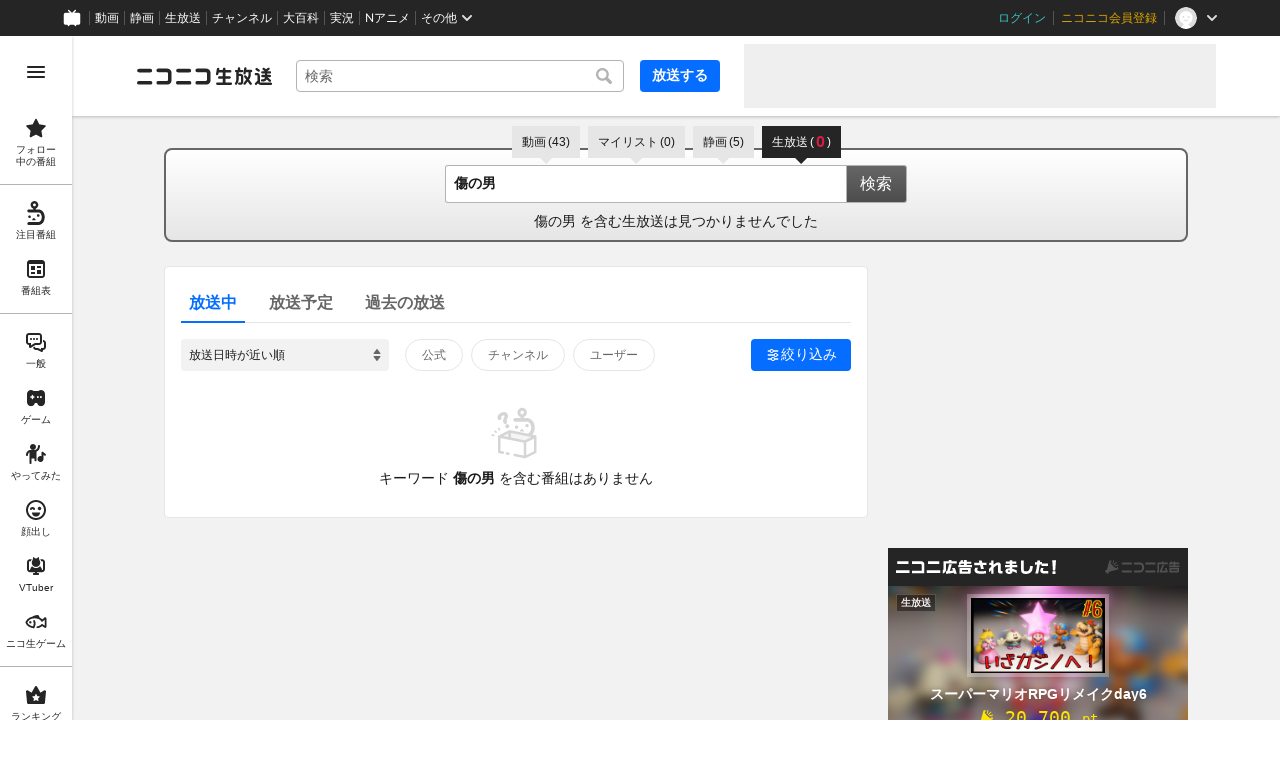

--- FILE ---
content_type: text/html
request_url: https://live.nicovideo.jp/search?keyword=%E5%82%B7%E3%81%AE%E7%94%B7&isTagSearch=true
body_size: 11233
content:
<!DOCTYPE html><html data-device-type="pc"><head><meta charSet="utf-8"/><script id="js-InputModeManager" src="https://nicolive.cdn.nimg.jp/relive/party2-bin/input-mode-checker_v18.4.1.09d27.js" async="" defer=""></script><link rel="Shortcut Icon" type="image/x-icon" href="https://nicolive.cdn.nimg.jp/relive/party1-static/images/common/favicon.afada.ico"/><link rel="icon" type="image/x-icon" href="https://nicolive.cdn.nimg.jp/relive/party1-static/images/common/favicon.afada.ico"/><link rel="preload" href="https://nicolive.cdn.nimg.jp/relive/party1-static/vendor/common/lato/latolatin-regular.113f6.woff2" as="font" type="font/woff2" crossorigin="anonymous"/><title>「傷の男」の検索結果 (1ページ目) - ニコニコ生放送</title><meta name="description" content="「傷の男」の検索結果を表示します。"/><meta name="robots" content="noindex"/><meta property="og:title" content="「傷の男」の検索結果 (1ページ目) - ニコニコ生放送"/><meta property="og:description" content="「傷の男」の検索結果を表示します。"/><meta property="og:url" content="https://live.nicovideo.jp/search"/><meta property="og:site_name" content="ニコニコ生放送"/><meta property="og:type" content="website"/><meta property="og:image" content="https://nicolive.cdn.nimg.jp/relive/party1-static/images/common/og-image.406ab.png"/><link rel="alternate" media="only screen and (max-width: 640px)" href="https://sp.live.nicovideo.jp/search?q=%E5%82%B7%E3%81%AE%E7%94%B7&amp;status=onair&amp;isTagSearch=true"/><link rel="canonical" href="https://live.nicovideo.jp/search?keyword=%E5%82%B7%E3%81%AE%E7%94%B7&amp;status=onair&amp;isTagSearch=true"/><script>NicoGoogleTagManagerDataLayer = [{"user":{"user_id":null,"login_status":"not_login","member_status":null},"content":{"player_type":null,"category":null,"content_type":null}}];
(function(w,d,s,l,i){w[l]=w[l]||[];w[l].push({'gtm.start':
    new Date().getTime(),event:'gtm.js'});var f=d.getElementsByTagName(s)[0],
    j=d.createElement(s),dl=l!='dataLayer'?'&l='+l:'';j.async=true;j.src=
    'https://www.googletagmanager.com/gtm.js?id='+i+dl;f.parentNode.insertBefore(j,f);
})(window,document,'script','NicoGoogleTagManagerDataLayer','GTM-KXT7G5G');</script><link rel="stylesheet" href="https://nicolive.cdn.nimg.jp/relive/party1-static/vendor/common/m-plus-rounded-1c/bold/font.css"/><link rel="stylesheet" href="https://nicolive.cdn.nimg.jp/relive/party1-static/vendor/common/m-plus-rounded-1c/regular/font.css"/><link rel="stylesheet" href="https://nicolive.cdn.nimg.jp/relive/search/stylesheets/styles.25c1bc556e.css"/><script src="https://nicolive.cdn.nimg.jp/relive/party1-bin/party1-static_v29.4.1.4545d.js" defer="" crossorigin="anonymous"></script><script src="https://nicolive.cdn.nimg.jp/relive/search/scripts/react.2404c5fdc4.js" defer="" crossorigin="anonymous"></script><script src="https://nicolive.cdn.nimg.jp/relive/search/scripts/vendors.1d8619e714.js" defer="" crossorigin="anonymous"></script><script src="https://nicolive.cdn.nimg.jp/relive/search/scripts/nico.649f88872a.js" defer="" crossorigin="anonymous"></script><script src="https://nicolive.cdn.nimg.jp/relive/search/scripts/pc-search.09679322bb.js" defer="" crossorigin="anonymous"></script><script type="text/javascript"> (function(c,l,a,r,i,t,y){
        c[a]=c[a]||function(){(c[a].q=c[a].q||[]).push(arguments)};
        t=l.createElement(r);t.async=1;t.src="https://www.clarity.ms/tag/"+i;
        y=l.getElementsByTagName(r)[0];y.parentNode.insertBefore(t,y);
    })(window, document, "clarity", "script", "cndz8elzty");</script></head><body><noscript><iframe src="https://www.googletagmanager.com/ns.html?id=GTM-KXT7G5G" height="0" width="0" style="display:none;visibility:hidden"></iframe></noscript><div id="root"><link rel="preload" as="image" href="https://nicolive.cdn.nimg.jp/relive/party1-static/images/common/empty-common-illust.2f63a.svg"/><div class="___search-page___aiQPG ga-ns-search-page ___list-page___cPFRB ___base-page___UQbgE ___overlay-area___FNo_C overlay-area" data-input-mode="mouse" data-overlay-role="root"><div id="page-top"></div><div class="___common-header___M5Sv_" id="common-header"></div><div class="___side-bar-overlay-area___E0NSG ___side-bar-overlay-area___edEI1 side-bar-overlay-area ___side-bar-overlay-area___KICu0 ___overlay-area___FNo_C overlay-area" data-side-bar-resident="true" data-side-bar-area-size="auto" data-overlay-role="root"><span aria-hidden="true" data-overlay-id="_R_ht_" data-overlay-role="focusHandler" style="z-index:-1;pointer-events:none;outline:none;overflow:hidden;width:1px;height:1px;margin-top:-1px;margin-left:-1px;display:block;position:fixed;top:50%;left:50%;transform:translate(-50%, -50%)" tabindex="0"> </span><span aria-hidden="true" data-overlay-id="_R_ht_" data-overlay-role="focusHandler" style="z-index:-1;pointer-events:none;outline:none;overflow:hidden;width:1px;height:1px;margin-top:-1px;margin-left:-1px;display:block;position:fixed;top:50%;left:50%;transform:translate(-50%, -50%)" tabindex="0"> </span><div class="___inner-content-area___tcsUC inner-content-area"><div class="___page-header-area___Tu8Pc ___page-header-area___s4V8e"><header class="___site-header___ZM6A0 ___site-header___XQ7i7 ga-ns-site-header ___site-header___QuryU"><a class="logo-anchor" href="https://live.nicovideo.jp/" aria-label="ニコニコ生放送"></a><div class="___program-navigation-tool___UqZow program-navigation-tool ___program-navigation-tool___UPGtY program-navigation-tool" data-search-form-focused="false"><form class="___search-form___WrtiM search-form ___search-word-send-form___BUven search-form"><div class="___combo-box___EYol8 combo-box ___search-word-combo-box___EkvSD search-box" role="combobox" aria-haspopup="true" aria-expanded="false"><div class="___popup-area___rbC2y popup-area"><input class="___text-box___jU0U8 text-box ___text-box___xg3pr text-box" aria-label="キーワード" placeholder="検索" autoComplete="off" type="text" value=""/></div></div><button class="___search-button___deRFf search-button" type="button"><svg aria-busy="true" style="display:none"></svg></button></form><a class="___program-broadcast-start-anchor___a7xtW program-broadcast-start-anchor ___program-broadcast-start-anchor___k9Orm" href="https://live.nicovideo.jp/create">放送する</a></div><aside class="ad-banner" id="header-ad"></aside></header><div></div></div><aside class="___ad-billboard___pfvkC ___ad-billboard___B6iIk ga-ns-ad-billboard ___ad-billboard___OHk0g" data-preallocate-space="false"><div id="billboard-ad" class="___billboard___eu39e ga-ns-banner"></div><div id="billboard-ad-close" class="___close-button___ktBK7"></div></aside><div class="___contents-area___ORyk3 ___contents-area___zLUjE"><div class="___search-input-area___gwZEQ"><ul class="___search-tab-list___zQiJD"><li class="___search-tab-item___DXYKg"><a class="___search-tab-anchor___rnmIO" href="https://www.nicovideo.jp/search/%E5%82%B7%E3%81%AE%E7%94%B7?track=nicolive_keyword"><span class="___service-name___AXeT0">動画</span><span class="___search-count___GvhyP"><span class="___parenthesis___w2mI1">(</span><span class="___search-count-value___VQa5i">43</span><span class="___parenthesis___w2mI1">)</span></span></a></li><li class="___search-tab-item___DXYKg"><a class="___search-tab-anchor___rnmIO" href="https://www.nicovideo.jp/mylist_search/%E5%82%B7%E3%81%AE%E7%94%B7?track=nicolive_keyword"><span class="___service-name___AXeT0">マイリスト</span><span class="___search-count___GvhyP"><span class="___parenthesis___w2mI1">(</span><span class="___search-count-value___VQa5i">0</span><span class="___parenthesis___w2mI1">)</span></span></a></li><li class="___search-tab-item___DXYKg"><a class="___search-tab-anchor___rnmIO" href="https://seiga.nicovideo.jp/search/%E5%82%B7%E3%81%AE%E7%94%B7?track=nicolive_keyword"><span class="___service-name___AXeT0">静画</span><span class="___search-count___GvhyP"><span class="___parenthesis___w2mI1">(</span><span class="___search-count-value___VQa5i">5</span><span class="___parenthesis___w2mI1">)</span></span></a></li><li class="___search-tab-item___DXYKg"><span class="___search-tab-anchor___rnmIO" data-selected="true"><span class="___service-name___AXeT0">生放送</span><span class="___search-count___GvhyP"><span class="___parenthesis___w2mI1">(</span><span class="___search-count-value___VQa5i">0</span><span class="___parenthesis___w2mI1">)</span></span></span></li></ul><form class="___search-form___igHep"><div class="___search-word-combo-box___NHWVn" role="combobox" aria-haspopup="true" aria-expanded="false"><div class="___popup-area___rbC2y popup-area"><input class="___text-box___jU0U8 text-box ___text-box___xg3pr text-box" aria-label="キーワード" placeholder="キーワードやユーザー名で探す" autoComplete="off" type="text" value="傷の男"/></div></div><button type="submit" class="___search-form-submit-button___TfPFT">検索</button></form><div class="___search-result-area___XBXxo"><div class="___search-result___QxEi_"><p class="___search-result-summary___fbrXT"><span class="___keyword___pFFCg">傷の男</span><span class="___message-rest___OYjHp"> を含む生放送は見つかりませんでした</span></p></div></div></div><div class="___search-page-layout___RIWc_"><div class="___search-page-layout-main___GUPwY"><div class="___program-search-result___omiL_ program-search-result ga-ns-program-search-result ___program-search-result___S2QRQ"><div class="___search-page-search-header___ZfAVd"><ul class="___search-page-search-header-list___YEiNs"><li class="___search-page-search-header-item___q6083"><label class="___search-page-search-header-button___gv7Bz"><input type="radio" class="___search-page-search-header-button-input___aacNq" form="searchForm" readOnly="" name="status" checked="" value="onair"/><div class="___search-page-search-header-button-content___eKkWo">放送中</div></label></li><li class="___search-page-search-header-item___q6083"><label class="___search-page-search-header-button___gv7Bz"><input type="radio" class="___search-page-search-header-button-input___aacNq" form="searchForm" readOnly="" name="status" value="reserved"/><div class="___search-page-search-header-button-content___eKkWo">放送予定</div></label></li><li class="___search-page-search-header-item___q6083"><label class="___search-page-search-header-button___gv7Bz"><input type="radio" class="___search-page-search-header-button-input___aacNq" form="searchForm" readOnly="" name="status" value="past"/><div class="___search-page-search-header-button-content___eKkWo">過去の放送</div></label></li></ul></div><div class="___search-filter___yXBzT"><select class="___sort-select-box___hq5_w" name="sortOrder" form="searchForm"><option value="recentDesc" label="放送日時が近い順" selected="">放送日時が近い順</option><option value="recentAsc" label="放送日時が遠い順">放送日時が遠い順</option><option value="timeshiftCountDesc" label="タイムシフト予約数が多い順">タイムシフト予約数が多い順</option><option value="timeshiftCountAsc" label="タイムシフト予約数が少ない順">タイムシフト予約数が少ない順</option><option value="viewCountDesc" label="来場者数が多い順">来場者数が多い順</option><option value="viewCountAsc" label="来場者数が少ない順">来場者数が少ない順</option><option value="commentCountDesc" label="コメント数が多い順">コメント数が多い順</option><option value="commentCountAsc" label="コメント数が少ない順">コメント数が少ない順</option><option value="userLevelDesc" label="ユーザーレベルが高い順">ユーザーレベルが高い順</option><option value="userLevelAsc" label="ユーザーレベルが低い順">ユーザーレベルが低い順</option></select><div class="___provider-checkbox-list___DRDGe"><label class="___provider-checkbox___GRe_M"><input form="searchForm" class="___provider-checkbox-input___YiHCT" type="checkbox" name="providerTypes" value="official"/><div class="___provider-checkbox-label-text___VrMRO">公式</div></label><label class="___provider-checkbox___GRe_M"><input form="searchForm" class="___provider-checkbox-input___YiHCT" type="checkbox" name="providerTypes" value="channel"/><div class="___provider-checkbox-label-text___VrMRO">チャンネル</div></label><label class="___provider-checkbox___GRe_M"><input form="searchForm" class="___provider-checkbox-input___YiHCT" type="checkbox" name="providerTypes" value="community"/><div class="___provider-checkbox-label-text___VrMRO">ユーザー</div></label></div><div class="___additional-filter___H6OFM"><button class="___additional-filter-toggle-button___v2wd7" data-selected="true" data-active="true">絞り込み</button></div></div><ul class="___program-card-list___FhfDe"><div class="___result-information___oq_V0" data-code="empty" data-log-level="info"><div class="illustration-area"><img alt="" src="https://nicolive.cdn.nimg.jp/relive/party1-static/images/common/empty-common-illust.2f63a.svg"/></div><p class="reason-message">キーワード <em>傷の男</em> を含む番組はありません</p></div></ul></div></div><div class="___search-page-layout-sub___QcNnb"><aside class="___side-banner-north___N1GvR ___side-banner___OdcEE" id="side-banner-north"></aside><aside class="___side-banner-south___Bblr4 ___side-banner___OdcEE" id="side-banner-south"></aside></div></div></div><div class="___footer-area___G1O7a ___footer-area___Y1k1R ___footer-area___dak15"><aside class="___ad-footer___FBnmy ___ad-footer___GDbrS ga-ns-ad-footer" id="footer-ad"></aside><nav class="___site-utility-footer___bgh5t ___site-utility-footer___B_Est ___site-utility-footer___JzX1p ga-ns-site-utility-footer ___site-utility-footer___jMAkt"><a class="___page-top-anchor___EECF0" href="#page-top">Page Top</a><a class="___feedback-anchor___bvDbz feedback-anchor" href="https://www.nicovideo.jp/feedback/live_search" target="_blank" rel="noopener">フィードバック</a></nav></div><div class="___page-footer-area___YMUUq ___page-footer-area___L_nlW ___page-footer-area___QUBk7"><div class="___site-footer____YKJo ___site-footer___AkMWQ ga-ns-site-footer ___site-footer___bNgP6"><ul class="___section-menu___KU_tz"><li><ul class="___menu-section___gMHHw"><li><a class="___menu-item-anchor___o8g4E" href="https://qa.nicovideo.jp/faq/show/5008?site_domain=default" target="_blank" rel="noopener">ご意見・ご要望</a></li><li><a class="___menu-item-anchor___o8g4E" href="https://qa.nicovideo.jp/faq/show/15833?site_domain=default" target="_blank" rel="noopener">不具合報告</a></li><li><a class="___menu-item-anchor___o8g4E" href="https://qa.nicovideo.jp/category/show/417?site_domain=default" target="_blank" rel="noopener">ヘルプ</a></li><li><a class="___menu-item-anchor___o8g4E" href="https://qa.nicovideo.jp/faq/show/1112?site_domain=default" target="_blank" rel="noopener">動作環境</a></li><li><a class="___menu-item-anchor___o8g4E" href="https://site.live.nicovideo.jp/rule.html" target="_blank" rel="noopener">利用規約</a></li><li><a class="___menu-item-anchor___o8g4E" href="https://site.live.nicovideo.jp/help/guideline.pdf" target="_blank" rel="noopener">ガイドライン(PDF)</a></li></ul></li><li><ul class="___menu-section___gMHHw"><li><a class="___menu-item-anchor___o8g4E" href="https://site.live.nicovideo.jp/watch.html" target="_blank" rel="noopener">視聴の楽しみ方</a></li><li><a class="___menu-item-anchor___o8g4E" href="https://site.live.nicovideo.jp/broadcast.html" target="_blank" rel="noopener">放送をするには</a></li><li><a class="___menu-item-anchor___o8g4E" href="https://site.live.nicovideo.jp/cruise.html?ref=footer" target="_blank" rel="noopener">ニコ生クルーズ</a></li></ul></li><li><ul class="___menu-section___gMHHw"><li><a class="___menu-item-anchor___o8g4E" href="http://rcp-smile.nicovideo.jp/static/rule/" target="_blank" rel="noopener">権利者法人の皆様へ</a></li><li><a class="___menu-item-anchor___o8g4E" href="https://license-search.nicovideo.jp/" target="_blank" rel="noopener">生放送に使用できる音源の検索</a></li><li><a class="___menu-item-anchor___o8g4E" href="https://ch.nicovideo.jp/start" target="_blank" rel="noopener">団体・企業ページ開設について</a></li></ul></li><li><ul class="___menu-section___gMHHw"><li><a class="___menu-item-anchor___o8g4E" href="https://site.nicovideo.jp/sales_ads/ad_product/?ref=live_footer" target="_blank" rel="noopener">広告出稿に関して</a></li><li><a class="___menu-item-anchor___o8g4E" href="https://qa.nicovideo.jp/faq/show/23466?site_domain=default" target="_blank" rel="noopener">任天堂著作物の利用に関するガイドライン</a></li></ul></li></ul><small class="___copyright___fCKRr">© DWANGO Co., Ltd.</small></div></div></div><span aria-hidden="true" data-overlay-id="_R_ht_" data-overlay-role="focusHandler" style="z-index:-1;pointer-events:none;outline:none;overflow:hidden;width:1px;height:1px;margin-top:-1px;margin-left:-1px;display:block;position:fixed;top:50%;left:50%;transform:translate(-50%, -50%)" tabindex="0"> </span><span aria-hidden="true" data-overlay-id="_R_ht_" data-overlay-role="focusHandler" style="z-index:-1;pointer-events:none;outline:none;overflow:hidden;width:1px;height:1px;margin-top:-1px;margin-left:-1px;display:block;position:fixed;top:50%;left:50%;transform:translate(-50%, -50%)" tabindex="0"> </span><div class="___overlay___LN54c overlay" data-overlay-role="cover"></div><div class="___overlay-layer-area___KFNBX ___overlay-area___FNo_C overlay-area overlay-layer-area" data-overlay-role="root"><div class="___outer-content-area___iIyQY outer-content-area"><div class="___side-bar-area___g2IeQ side-bar-area"><div class="___fpnr-menu-panel-area___qVuxQ" data-fpnr-menu-panel-rendering-area="true"></div><div class="___color-theme-setting-menu-area___ssi7N" data-color-theme-setting-menu-rendering-area="true"></div></div></div></div></div><div data-fullscreen-namespace="base-page" class="___feedback-area___D6_u7 ___feedback-area___BxwfV feedback-area"><div class="___snack-bar___coD8Z ___snack-bar___u96SF ___snack-bar___z_1sg" aria-hidden="true" data-update-version="1"></div></div></div><div class="___tooltip-layer___qdOIV tooltip-layer" style="position:fixed;top:0;left:0;pointer-events:none;z-index:9999"><div class="___tooltip___W8NzW tooltip"></div></div></div><script id="embedded-data" data-props="{&quot;userMute&quot;:{&quot;targets&quot;:[]},&quot;site&quot;:{&quot;locale&quot;:&quot;ja_JP&quot;,&quot;currentRootRelativeUrl&quot;:&quot;&quot;,&quot;nicolive&quot;:{&quot;baseUrl&quot;:{&quot;pc&quot;:&quot;https://live.nicovideo.jp/&quot;,&quot;sp&quot;:&quot;https://sp.live.nicovideo.jp/&quot;}},&quot;serverTime&quot;:1769078960243,&quot;apiBaseUrl&quot;:&quot;https://live.nicovideo.jp/&quot;,&quot;pollingApiBaseUrl&quot;:&quot;https://papi.live.nicovideo.jp/&quot;,&quot;staticResourceBaseUrl&quot;:&quot;https://nicolive.cdn.nimg.jp/relive/search/&quot;,&quot;topPageUrl&quot;:&quot;https://live.nicovideo.jp/&quot;,&quot;programCreatePageUrl&quot;:&quot;https://live.nicovideo.jp/create&quot;,&quot;programEditPageUrl&quot;:&quot;https://live.nicovideo.jp/edit&quot;,&quot;myPageUrl&quot;:&quot;https://live.nicovideo.jp/my&quot;,&quot;rankingPageUrl&quot;:&quot;https://live.nicovideo.jp/ranking&quot;,&quot;searchPageUrl&quot;:&quot;https://live.nicovideo.jp/search&quot;,&quot;focusPageUrl&quot;:&quot;https://live.nicovideo.jp/focus&quot;,&quot;followedProgramsPageUrl&quot;:&quot;https://live.nicovideo.jp/follow&quot;,&quot;timetablePageUrl&quot;:&quot;https://live.nicovideo.jp/timetable&quot;,&quot;programArchivePageUrl&quot;:&quot;https://live.nicovideo.jp/watch/archive&quot;,&quot;programWatchPageUrl&quot;:&quot;https://live.nicovideo.jp/watch/&quot;,&quot;recentPageUrl&quot;:&quot;https://live.nicovideo.jp/recent&quot;,&quot;namaGamePageUrl&quot;:&quot;https://site.live.nicovideo.jp/recent/namagame.html&quot;,&quot;familyService&quot;:{&quot;account&quot;:{&quot;loginPageUrl&quot;:&quot;https://account.nicovideo.jp/login&quot;,&quot;logoutPageUrl&quot;:&quot;https://live.nicovideo.jp/logout&quot;,&quot;accountRegistrationPageUrl&quot;:&quot;https://account.nicovideo.jp/register&quot;,&quot;accountSettingPageUrl&quot;:&quot;https://account.nicovideo.jp/my/account&quot;,&quot;premiumMemberRegistrationPageUrl&quot;:&quot;https://account.nicovideo.jp/premium/register&quot;,&quot;contactsPageUrl&quot;:&quot;https://account.nicovideo.jp/my/contacts&quot;,&quot;verifyEmailsPageUrl&quot;:&quot;&quot;,&quot;profileRegistrationPageUrl&quot;:&quot;&quot;,&quot;trackingParams&quot;:{&quot;siteId&quot;:&quot;nicolive&quot;,&quot;pageId&quot;:&quot;search&quot;,&quot;mode&quot;:&quot;landing&quot;},&quot;premiumMeritPageUrl&quot;:&quot;https://premium.nicovideo.jp/&quot;,&quot;securitySettingPageUrl&quot;:&quot;&quot;},&quot;app&quot;:{&quot;topPageUrl&quot;:&quot;https://app.nicovideo.jp/&quot;},&quot;channel&quot;:{&quot;topPageUrl&quot;:&quot;https://ch.nicovideo.jp/&quot;,&quot;forOrganizationAndCompanyPageUrl&quot;:&quot;https://ch.nicovideo.jp/start&quot;,&quot;publicApiBaseUrl&quot;:&quot;https://public-api.ch.nicovideo.jp/&quot;},&quot;commons&quot;:{&quot;topPageUrl&quot;:&quot;https://commons.nicovideo.jp/&quot;,&quot;cpp&quot;:{&quot;frontApiBaseUrl&quot;:&quot;https://public-api.commons.nicovideo.jp/&quot;}},&quot;dic&quot;:{&quot;topPageUrl&quot;:&quot;https://dic.nicovideo.jp/&quot;},&quot;gift&quot;:{&quot;topPageUrl&quot;:&quot;https://gift.nicovideo.jp&quot;},&quot;help&quot;:{&quot;liveHelpPageUrl&quot;:&quot;https://qa.nicovideo.jp/category/show/417?site_domain=default&quot;,&quot;systemRequirementsPageUrl&quot;:&quot;https://qa.nicovideo.jp/faq/show/1112?site_domain=default&quot;,&quot;nintendoGuidelinePageUrl&quot;:&quot;https://qa.nicovideo.jp/faq/show/23466?site_domain=default&quot;},&quot;ichiba&quot;:{&quot;topPageUrl&quot;:&quot;https://ichiba.nicovideo.jp/&quot;},&quot;news&quot;:{&quot;topPageUrl&quot;:&quot;https://news.nicovideo.jp/&quot;},&quot;nicoad&quot;:{&quot;topPageUrl&quot;:&quot;https://nicoad.nicovideo.jp/&quot;},&quot;niconico&quot;:{&quot;topPageUrl&quot;:&quot;https://www.nicovideo.jp/&quot;,&quot;userPageBaseUrl&quot;:&quot;https://www.nicovideo.jp/user&quot;},&quot;point&quot;:{&quot;topPageUrl&quot;:&quot;https://point.nicovideo.jp/index/bank/&quot;,&quot;purchasePageUrl&quot;:&quot;https://point.nicovideo.jp/index/asp/purchase_point&quot;},&quot;seiga&quot;:{&quot;topPageUrl&quot;:&quot;https://seiga.nicovideo.jp/&quot;,&quot;seigaPageBaseUrl&quot;:&quot;&quot;,&quot;comicPageBaseUrl&quot;:&quot;&quot;},&quot;site&quot;:{&quot;salesAdvertisingPageUrl&quot;:&quot;https://site.nicovideo.jp/sales_ads/ad_product/?ref=live_footer&quot;,&quot;liveAppDownloadPageUrl&quot;:&quot;&quot;,&quot;videoPremiereIntroductionPageUrl&quot;:&quot;https://site.nicovideo.jp/video_live_enjoy/&quot;,&quot;creatorMonetizationInformationPageUrl&quot;:&quot;&quot;},&quot;solid&quot;:{&quot;topPageUrl&quot;:&quot;https://3d.nicovideo.jp/&quot;},&quot;video&quot;:{&quot;topPageUrl&quot;:&quot;https://www.nicovideo.jp/video_top&quot;,&quot;myPageUrl&quot;:&quot;https://www.nicovideo.jp/my&quot;,&quot;uploadedVideoListPageUrl&quot;:&quot;https://garage.nicovideo.jp/niconico-garage/video/videos&quot;,&quot;watchPageBaseUrl&quot;:&quot;https://www.nicovideo.jp/watch&quot;,&quot;liveWatchHistoryPageUrl&quot;:&quot;https://www.nicovideo.jp/my/history/live&quot;,&quot;ownedTicketsPageUrl&quot;:&quot;https://www.nicovideo.jp/my/history/owned-tickets&quot;,&quot;purchasedSerialsPageUrl&quot;:&quot;https://www.nicovideo.jp/my/history/purchased-serials&quot;,&quot;timeshiftReservationsPageUrl&quot;:&quot;https://www.nicovideo.jp/my/timeshift-reservations&quot;,&quot;myBroadcastHistoryPageUrl&quot;:&quot;https://garage.nicovideo.jp/niconico-garage/live/history&quot;,&quot;programModeratorManagementPageUrl&quot;:&quot;https://garage.nicovideo.jp/niconico-garage/live/moderators&quot;},&quot;faq&quot;:{&quot;pageUrl&quot;:&quot;https://qa.nicovideo.jp/faq/show/5008?site_domain=default&quot;},&quot;bugreport&quot;:{&quot;pageUrl&quot;:&quot;https://qa.nicovideo.jp/faq/show/15833?site_domain=default&quot;},&quot;rightsControlProgram&quot;:{&quot;pageUrl&quot;:&quot;http://rcp-smile.nicovideo.jp/static/rule/&quot;},&quot;licenseSearch&quot;:{&quot;pageUrl&quot;:&quot;https://license-search.nicovideo.jp/&quot;},&quot;search&quot;:{&quot;suggestionApiUrl&quot;:&quot;https://sug.search.nicovideo.jp/&quot;},&quot;nicoex&quot;:{&quot;apiBaseUrl&quot;:&quot;&quot;},&quot;superichiba&quot;:{&quot;apiBaseUrl&quot;:&quot;&quot;,&quot;launchApiBaseUrl&quot;:&quot;&quot;,&quot;oroshiuriIchibaBaseUrl&quot;:&quot;&quot;},&quot;nAir&quot;:{&quot;topPageUrl&quot;:&quot;&quot;},&quot;akashic&quot;:{&quot;untrustedFrameUrl&quot;:&quot;&quot;},&quot;emotion&quot;:{&quot;baseUrl&quot;:&quot;&quot;},&quot;creatorSupport&quot;:{&quot;supporterRegistrationBaseUrl&quot;:&quot;https://creator-support.nicovideo.jp/registration&quot;},&quot;nicokoken&quot;:{&quot;topPageUrl&quot;:&quot;https://koken.nicovideo.jp/&quot;,&quot;helpPageUrl&quot;:&quot;&quot;},&quot;muteStore&quot;:{&quot;apiBaseUrl&quot;:&quot;https://mute-api.nicovideo.jp&quot;},&quot;astral&quot;:{&quot;watchEventLogBaseUrl&quot;:&quot;&quot;,&quot;sendLogAsTest&quot;:false},&quot;income&quot;:{&quot;topPageUrl&quot;:&quot;&quot;},&quot;nicoJk&quot;:{&quot;topPageUrl&quot;:&quot;https://originalnews.nico/464285&quot;},&quot;nAnime&quot;:{&quot;topPageUrl&quot;:&quot;https://anime.nicovideo.jp/live/index.html&quot;},&quot;mjk&quot;:{&quot;apiBaseUrl&quot;:&quot;https://mjk.nicovideo.jp/&quot;}},&quot;environments&quot;:{&quot;runningMode&quot;:&quot;client&quot;},&quot;relive&quot;:{&quot;apiBaseUrl&quot;:&quot;https://live2.nicovideo.jp/&quot;,&quot;channelApiBaseUrl&quot;:&quot;https://channel.live2.nicovideo.jp/&quot;},&quot;information&quot;:{&quot;maintenanceInformationPageUrl&quot;:&quot;&quot;},&quot;rule&quot;:{&quot;agreementPageUrl&quot;:&quot;https://site.live.nicovideo.jp/rule.html&quot;,&quot;guidelinePageUrl&quot;:&quot;https://site.live.nicovideo.jp/help/guideline.pdf&quot;},&quot;spec&quot;:{&quot;watchUsageAndDevicePageUrl&quot;:&quot;https://site.live.nicovideo.jp/watch.html&quot;,&quot;broadcastUsageDevicePageUrl&quot;:&quot;https://site.live.nicovideo.jp/broadcast.html&quot;,&quot;broadcastTutorialPageUrl&quot;:&quot;https://site.live.nicovideo.jp/broadcast_tutorial/index.html&quot;,&quot;cruisePageUrl&quot;:&quot;https://site.live.nicovideo.jp/cruise.html&quot;},&quot;ad&quot;:{&quot;adsApiBaseUrl&quot;:&quot;https://ads.nicovideo.jp/&quot;},&quot;recommendReactionLog&quot;:{&quot;publicApiBaseUrl&quot;:&quot;https://log.recommend.nicovideo.jp&quot;},&quot;frontendId&quot;:9,&quot;frontendVersion&quot;:&quot;19.9.4&quot;,&quot;party1staticBaseUrl&quot;:&quot;https://nicolive.cdn.nimg.jp/relive/party1-static/&quot;,&quot;party1binBaseUrl&quot;:&quot;https://nicolive.cdn.nimg.jp/relive/party1-bin/&quot;,&quot;party2binBaseUrl&quot;:&quot;https://nicolive.cdn.nimg.jp/relive/party2-bin/&quot;,&quot;gift&quot;:{&quot;cantOpenPageCausedAdBlockHelpPageUrl&quot;:&quot;https://qa.nicovideo.jp/faq/show/15454?site_domain=default&quot;},&quot;creatorPromotionProgram&quot;:{&quot;registrationHelpPageUrl&quot;:&quot;https://qa.nicovideo.jp/faq/show/78?site_domain=default&quot;},&quot;stream&quot;:{&quot;lowLatencyHelpPageUrl&quot;:&quot;https://qa.nicovideo.jp/faq/show/14782?site_domain=default&quot;},&quot;performance&quot;:{&quot;commentRender&quot;:{&quot;liteModeHelpPageUrl&quot;:&quot;https://qa.nicovideo.jp/faq/show/10281?site_domain=default&quot;}},&quot;nico&quot;:{&quot;webPushNotificationReceiveSettingHelpPageUrl&quot;:&quot;https://qa.nicovideo.jp/faq/show/9218?site_domain=default&quot;},&quot;akashic&quot;:{&quot;switchRenderHelpPageUrl&quot;:&quot;https://qa.nicovideo.jp/faq/show/13973?site_domain=default&quot;},&quot;device&quot;:{&quot;watchOnPlayStation4HelpPageUrl&quot;:&quot;https://qa.nicovideo.jp/faq/show/133?site_domain=default&quot;,&quot;safariCantWatchHelpPageUrl&quot;:&quot;https://qa.nicovideo.jp/faq/show/9448?site_domain=default&quot;},&quot;frontendPublicApiUrl&quot;:&quot;https://live.nicovideo.jp/front/api/&quot;,&quot;nicoCommonHeaderResourceBaseUrl&quot;:&quot;https://common-header.nimg.jp&quot;,&quot;authony&quot;:{&quot;apiBaseUrl&quot;:&quot;https://api.live2.nicovideo.jp/&quot;},&quot;payment&quot;:{&quot;eventPageBaseUrl&quot;:&quot;https://secure.live.nicovideo.jp/event/&quot;,&quot;productPageBaseUrl&quot;:&quot;https://secure.live.nicovideo.jp/product/&quot;},&quot;externalWatch&quot;:{&quot;baseUrl&quot;:&quot;https://ext.live.nicovideo.jp/watch/&quot;},&quot;channelRegistration&quot;:{&quot;multiSubscriptionWithPremiumBenefitHelpPageUrl&quot;:&quot;https://blog.nicovideo.jp/niconews/144493.html&quot;},&quot;broadcastRequest&quot;:{&quot;apiBaseUrl&quot;:&quot;&quot;},&quot;konomiTag&quot;:{&quot;usageHelpPageUrl&quot;:&quot;https://qa.nicovideo.jp/faq/show/16715?site_domain=default&quot;},&quot;dcdn&quot;:{&quot;logGifUrl&quot;:&quot;https://dcdn.cdn.nicovideo.jp/shared_httpd/log.gif&quot;,&quot;baseUrl&quot;:&quot;https://secure-dcdn.cdn.nimg.jp/&quot;},&quot;feedbackPageUrl&quot;:&quot;https://www.nicovideo.jp/feedback/live_search&quot;,&quot;defaultUserIconUrl&quot;:{&quot;50x50&quot;:&quot;https://secure-dcdn.cdn.nimg.jp/nicoaccount/usericon/defaults/blank_s.jpg&quot;,&quot;150x150&quot;:&quot;https://secure-dcdn.cdn.nimg.jp/nicoaccount/usericon/defaults/blank.jpg&quot;}},&quot;user&quot;:{&quot;isLoggedIn&quot;:false,&quot;accountType&quot;:&quot;non&quot;,&quot;isOperator&quot;:false,&quot;isBroadcaster&quot;:false,&quot;premiumOrigin&quot;:&quot;0&quot;,&quot;permissions&quot;:[],&quot;isMailRegistered&quot;:false,&quot;isProfileRegistered&quot;:false,&quot;isMobileMailAddressRegistered&quot;:false,&quot;isExplicitlyLoginable&quot;:false,&quot;nicosid&quot;:&quot;1769078960.2093607542&quot;,&quot;superichiba&quot;:{&quot;deletable&quot;:false,&quot;hasBroadcasterRole&quot;:false},&quot;isCrawler&quot;:false,&quot;allowSensitiveContents&quot;:false},&quot;googleAnalytics&quot;:{&quot;shouldSampling&quot;:true,&quot;rate&quot;:0.1},&quot;view&quot;:{&quot;pageName&quot;:&quot;SearchPage&quot;,&quot;siteHeader2&quot;:{&quot;sideBarResident&quot;:true,&quot;programNavigationTool&quot;:{&quot;lazyLoading&quot;:false},&quot;itemList&quot;:[&quot;broadcastStartAnchor&quot;]},&quot;userFollowedProgramNotificationReader&quot;:{&quot;autoUpdate&quot;:{&quot;enabled&quot;:true,&quot;intervalMs&quot;:60000},&quot;followedOnairProgramNotification&quot;:{&quot;newNotificationExists&quot;:false,&quot;followedOnairProgramCount&quot;:0},&quot;panel&quot;:{&quot;isProgramListFetchFailed&quot;:false,&quot;followedOnairPrograms&quot;:[]},&quot;isFetchingFollowedOnairPrograms&quot;:false,&quot;nextUrl&quot;:&quot;/search&quot;},&quot;sideBarOverlayArea&quot;:{&quot;resident&quot;:true,&quot;initialShrinking&quot;:false,&quot;siteSideBar&quot;:{&quot;selectedItem&quot;:{&quot;pageKind&quot;:&quot;search&quot;}}},&quot;siteFooter&quot;:{},&quot;ad&quot;:{&quot;adsJsUrl&quot;:&quot;https://res.ads.nicovideo.jp/assets/js/ads2.js?ref=live&quot;,&quot;billboard&quot;:{&quot;presetAds&quot;:[{&quot;bannerid&quot;:88190,&quot;contenttype&quot;:&quot;nil&quot;,&quot;filename&quot;:&quot;&quot;,&quot;url&quot;:&quot;&quot;,&quot;bannertext&quot;:&quot;&quot;,&quot;append&quot;:&quot;&quot;,&quot;parameters&quot;:&quot;&quot;,&quot;width&quot;:0,&quot;height&quot;:0,&quot;use_adaptive_height&quot;:0,&quot;campaignid&quot;:74776,&quot;views&quot;:-1,&quot;interlock_campaign_id&quot;:0,&quot;weight&quot;:1000,&quot;rotation_priority&quot;:null,&quot;uselazyload&quot;:false,&quot;zoneid&quot;:1178,&quot;imp_track_urls&quot;:[]}],&quot;keyword&quot;:&quot;傷の男&quot;},&quot;forcePreallocateSpace&quot;:false,&quot;nicoadWidgetJsUrl&quot;:&quot;https://secure-dcdn.cdn.nimg.jp/nicoad/res/nicoad-widget.js&quot;},&quot;searchPageLayoutMain&quot;:{&quot;userSearchResultSection&quot;:{}}},&quot;searchResult&quot;:{&quot;condition&quot;:{&quot;keyword&quot;:&quot;傷の男&quot;,&quot;programStatusType&quot;:&quot;onair&quot;,&quot;sortOption&quot;:&quot;recentDesc&quot;,&quot;providerTypes&quot;:[],&quot;isTagSearch&quot;:true,&quot;hideTimeshiftExpired&quot;:false,&quot;disableGrouping&quot;:false,&quot;page&quot;:1,&quot;inputKeywordOnly&quot;:false},&quot;maybeWord&quot;:null,&quot;maybeUsed&quot;:false,&quot;programs&quot;:{&quot;onair&quot;:[],&quot;past&quot;:[],&quot;reserved&quot;:[]},&quot;errors&quot;:[],&quot;relatedUsers&quot;:[]},&quot;searchCount&quot;:{&quot;live&quot;:{&quot;count&quot;:0},&quot;video&quot;:43,&quot;mylist&quot;:0,&quot;seiga&quot;:5},&quot;searchCondition&quot;:{&quot;keyword&quot;:&quot;傷の男&quot;,&quot;programStatusType&quot;:&quot;onair&quot;,&quot;sortOption&quot;:&quot;recentDesc&quot;,&quot;providerTypes&quot;:[],&quot;isTagSearch&quot;:true,&quot;hideTimeshiftExpired&quot;:false,&quot;disableGrouping&quot;:false,&quot;page&quot;:1,&quot;inputKeywordOnly&quot;:false},&quot;restriction&quot;:{&quot;developmentFeatures&quot;:[]},&quot;programBroadcaster&quot;:{&quot;positions&quot;:[{&quot;name&quot;:&quot;OutOfRookie&quot;,&quot;fromMs&quot;:0,&quot;toMs&quot;:null}],&quot;permissions&quot;:null,&quot;level&quot;:0,&quot;premiumFollowNumberForNextLevel&quot;:0,&quot;konomiTags&quot;:[],&quot;broadcastCount&quot;:0},&quot;clientEnvironment&quot;:{&quot;displayType&quot;:&quot;pc&quot;},&quot;browserLogs&quot;:{&quot;datadogInitConfiguration&quot;:{&quot;clientToken&quot;:&quot;pube67b6129372d67928c965d7283b0dd58&quot;,&quot;datacenter&quot;:&quot;us&quot;,&quot;forwardErrorsToLogs&quot;:true,&quot;forwardConsoleLogs&quot;:[&quot;error&quot;],&quot;sessionSampleRate&quot;:50},&quot;applicationName&quot;:&quot;pc-search&quot;},&quot;logger&quot;:{&quot;appName&quot;:&quot;PcSearch&quot;},&quot;webVitals&quot;:{&quot;serviceName&quot;:&quot;pc-search&quot;}}"></script><script>!function(d,s,id){
    var js,fjs=d.getElementsByTagName(s)[0],p=/^http:/.test(d.location)?'http':'https';
    if(!d.getElementById(id)){
        js=d.createElement(s);
        js.id=id;js.src=p+'://platform.twitter.com/widgets.js';js.async=true;
        fjs.parentNode.insertBefore(js,fjs);
}}(document, 'script', 'twitter-wjs');</script><script type="text/javascript">(function() {
                var InputModeManagerScript = document.querySelector("#js-InputModeManager");
                InputModeManagerScript.addEventListener("load", function(){
                    InputModeChecker.addEventListener(function(mode) {
                        setInputMode(mode);
                    });
                    function setInputMode(mode) {
                        document.body.setAttribute("data-input-mode", mode);
                    }
                    setInputMode(InputModeChecker.currentInputMode());
                })
            })();
        </script></body></html>